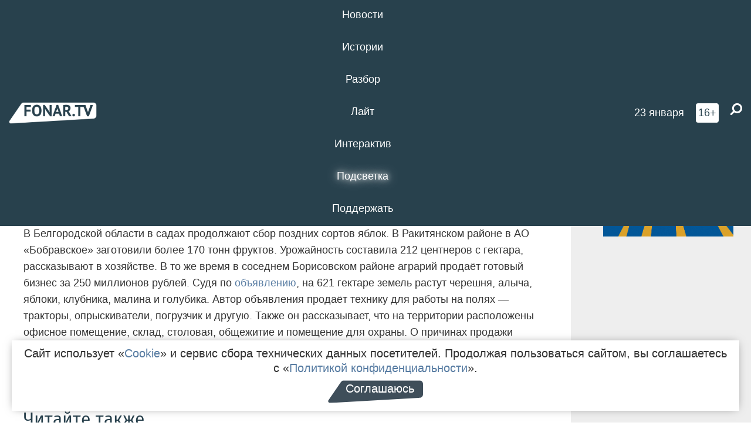

--- FILE ---
content_type: text/html; charset=UTF-8
request_url: https://fonar.tv/news/2022/09/22/v-rakityanskom-rayone-agrarii-sobirayut-yabloki-a-v-borisovskom-prodayut-sady
body_size: 13679
content:






















































































































































<!-- ↓ Крути дальше ↓ -->






















































































































































<!-- ↓ Почти приехали ↓ -->






















































































































































<!-- ↓ Ещё чуток ↓ -->






















































































































































<!DOCTYPE html>
<!-- Люблю писать комментарии, всем привет. -->
<html lang="ru-RU">
<head>
	<!-- Если не знаешь, что это, лучше не трогай. -->
	<meta name="csrf-param" content="_fonarCsrf">
<meta name="csrf-token" content="YKAysf7JKEqL3hivPfDEGeXZrf2irrUutBRHJ0BQEQ0W2ULSkoN8KL6QfMdbv_d3joualNrJ333nWXAWDmB_Wg==">

	<meta charset="UTF-8">
	<meta http-equiv="X-UA-Compatible" content="IE=edge">
	<meta name=viewport content="width=device-width, initial-scale=1">
	<meta name="theme-color" content="#28414d">
	<title>В Ракитянском районе аграрии собирают яблоки, а в Борисовском — продают сады — FONAR.TV</title>
	<!--[if lt IE 9]>
	<script src="//cdnjs.cloudflare.com/ajax/libs/html5shiv/3.7.2/html5shiv.min.js"></script>
	<script src="//cdnjs.cloudflare.com/ajax/libs/respond.js/1.4.2/respond.min.js"></script>
	<![endif]-->

			
	
<meta name="twitter:site" content="@fonartv"/>
<meta name="twitter:creator" content="@fonartv"/>

<!-- Тач -->
<link rel="apple-touch-icon" sizes="57x57" href="/static/img/favicon/57.png"/>
<link rel="apple-touch-icon" sizes="60x60" href="/static/img/favicon/60.png"/>
<link rel="apple-touch-icon" sizes="72x72" href="/static/img/favicon/72.png"/>
<link rel="apple-touch-icon" sizes="76x76" href="/static/img/favicon/76.png"/>
<link rel="apple-touch-icon" sizes="114x114" href="/static/img/favicon/114.png"/>
<link rel="apple-touch-icon" sizes="120x120" href="/static/img/favicon/120.png"/>
<link rel="apple-touch-icon" sizes="144x144" href="/static/img/favicon/144.png"/>
<link rel="apple-touch-icon" sizes="152x152" href="/static/img/favicon/152.png"/>
<link rel="apple-touch-icon" sizes="180x180" href="/static/img/favicon/180.png"/>
<link rel="apple-touch-icon-precomposed" sizes="180x180" href="/static/img/favicon/apple-touch-icon-precomposed.png"/>

<!-- Фав -->
<link rel="icon" type="image/png" href="/static/img/favicon/16.png" sizes="16x16"/>
<link rel="icon" type="image/png" href="/static/img/favicon/32.png" sizes="32x32"/>
<link rel="icon" type="image/png" href="/static/img/favicon/96.png" sizes="96x96"/>
<link rel="icon" type="image/png" href="/static/img/favicon/192.png" sizes="192x192"/>
<!--link rel="icon" type="image/png" href="/static/img/favicon/194.png" sizes="194x194" /-->
<link rel="icon" type="image/png" href="/static/img/favicon/260.png" sizes="260x260"/>
<link rel="manifest" href="/static/manifest.json"/>
<meta name="msapplication-TileColor" content="#2b5797"/>
<meta name="msapplication-TileImage" content="/static/img/favicon/mstile-144.png"/>
<meta name="theme-color" content="#2b5797"/>
<meta name="verify-admitad" content="2b2c829196"/>

<link rel="alternate" type="application/rss+xml" title="RSS" href="/rss"/>

<meta property="sijeko:test:og:url" content="http://fonar.tv/news/2022/09/22/v-rakityanskom-rayone-agrarii-sobirayut-yabloki-a-v-borisovskom-prodayut-sady">
<link rel="sijeko:test:canonical" href="http://fonar.tv/news/2022/09/22/v-rakityanskom-rayone-agrarii-sobirayut-yabloki-a-v-borisovskom-prodayut-sady">
<!-- http://fonar.tv/news/2022/09/22/v-rakityanskom-rayone-agrarii-sobirayut-yabloki-a-v-borisovskom-prodayut-sady -->
	
<!-- Yandex.RTB -->
<script>window.yaContextCb = window.yaContextCb || [];</script>
<script src="//yandex.ru/ads/system/context.js" async></script>

	<meta property="og:type" content="news">
<meta property="og:title" content="В Ракитянском районе аграрии собирают яблоки, а в Борисовском — продают сады">
<meta name="description" content="В белгородских
предприятиях подводят итоги уборочной кампании: АО «Бобравское» собрали 170 тонн
фруктов, а в Борисовке продают 621 гектар с плодовыми культурами.">
<meta property="og:description" content="В белгородских
предприятиях подводят итоги уборочной кампании: АО «Бобравское» собрали 170 тонн
фруктов, а в Борисовке продают 621 гектар с плодовыми культурами.">
<meta property="og:image" content="https://fonar.tv/uploads/img/2022/09/20/6f487305b0c8cdbafd20aff158130e87.png">
<meta name="twitter:creator" content="@fonartv">
<meta name="twitter:card" content="summary_large_image">
<meta name="keywords" content="АПК, Ракитянский район, Борисовский район">
<meta name="mediator" content="20301">
<meta name="mediator_theme" content="Новости">
<meta name="mediator_published_time" content="2022-09-22T00:00:00+03:00">
<meta name="mediator_author" content="Редакция FONAR.TV">
<meta property="og:title" content="В Ракитянском районе аграрии собирают яблоки, а в Борисовском — продают сады">
<meta property="og:url" content="https://fonar.tv/news/2022/09/22/v-rakityanskom-rayone-agrarii-sobirayut-yabloki-a-v-borisovskom-prodayut-sady">
<link href="https://fonar.tv/news/2022/09/22/v-rakityanskom-rayone-agrarii-sobirayut-yabloki-a-v-borisovskom-prodayut-sady" rel="canonical">
<link href="/static/css/app.min.css?v=729" rel="stylesheet">
<link href="/dist/app.css?v=729" rel="stylesheet">
<script src="//browser.sentry-cdn.com/7.53.1/bundle.tracing.min.js"></script>
<script>Sentry.init({"dsn":"https://dd148c70a2b544e48227c0bd91659966@sentry.dev.sijeko.net/2","environment":"production","release":"1.0.729+c13da12","integrations":[new Sentry.BrowserTracing()],"tracesSampleRate":0.1});</script>
</head>
<body class="fixed-header layout-article no-js">
<nav class="b-navbar navbar navbar-fixed-top j-navbar">
	<div class="nav-container">
		<div class="nav-logo">
			<a href="https://fonar.tv" title="Fonar.tv">
				<img src="/static/img/fonartv-logo@2x.png" alt="Fonar.tv"/>
			</a>
		</div>
		<div class="nav-content">
			<header>
				<button class="b-close-button b-mobile-btn" aria-label="Закрыть"></button>
			</header>
			<div class="l-container" style="   max-width: 900px;">
				<ul class="nav navbar-nav nav-justified "><li class="j-menu-item"><a href="/category/news"><span>Новости</span></a><div class="sub-nav j-sub-nav"><ul><li><a href="/category/news/clic">В один клик</a></li><li><a href="/category/news/a-dalshe-chto">А дальше что?</a></li><li><a href="/tag/%D0%BE%D0%B4%D0%B8%D0%BD+%D0%B4%D0%B5%D0%BD%D1%8C+%E2%80%94+%D0%BE%D0%B4%D0%BD%D0%B0+%D0%BD%D0%BE%D0%B2%D0%BE%D1%81%D1%82%D1%8C">один день — одна новость</a></li><li><a href="/category/news/company">Компании</a></li></ul></div></li><li class="j-menu-item"><a href="/category/stories"><span>Истории</span></a></li><li class="j-menu-item"><a href="/category/parsing"><span>Разбор</span></a><div class="sub-nav j-sub-nav"><ul><li><a href="/category/parsing/answer">Ответ дня</a></li></ul></div></li><li class="j-menu-item"><a href="/category/lite"><span>Лайт</span></a></li><li class="j-menu-item"><a href="/category/interaktiv"><span>Интерактив</span></a></li><li class="j-menu-item"><a href="/category/light" class="l-highlight"><span>Подсветка</span></a><div class="sub-nav j-sub-nav"><ul><li><a href="https://poleznygorod.fonar.tv">+1 город</a></li><li><a href="/category/light/rabota-v-belgorode">Работа в Белгороде</a></li><li><a href="/category/light/pisma-v-buduschee">Письма в будущее</a></li><li><a href="/category/light/gen-direktora">Ген директора</a></li><li><a href="/category/light/spisok">«Список»</a></li><li><a href="/category/light/knizhnaya-polka">Книжная полка</a></li><li><a href="/archive/light">Архив «Подсветки»</a></li></ul></div></li><li class="j-menu-item"><a href="/donate"><span>Поддержать</span></a></li></ul>			</div>
		</div>

		<div class="nav-search">
			<form class="form-inline search-form" action="/search" method="get">
				<div class="b-date b-tags">
					<a href="/day">
						<span class="day">пятница,</span>
						<span class="date">23 января</span>
					</a>
				</div>
				<style media="all" type="text/css">
					.b-date a {
						color: white;
					}
				</style>
				<div class="b-age-limit">
					16+
				</div>
				<div class="form-group">
					<label for="j-search-input-2" class="sr-only">Найти:</label>
					<input type="search" id="j-search-input-2" class="b-search-input" name="text"
					       placeholder="Что найти?"
					       data-autocomplete-url="/autocomplete"
					       autocomplete="off"/>
					<span class="fa fa-search fa-flip-horizontal b-search j-search-2"></span>
				</div>

				<button type="button" class="b-menu-button" aria-label="Меню">
					<span class="fa fa-bars"></span>
				</button>
			</form>
		</div>
	</div>
</nav>
<div class="b-wrapper j-page-wrapper">
	<header class="b-header j-header ">
		<div class="b-sub-header j-sub-header">
			<div class="top-header">
				<div class="top-header-logo b-logo">
					<a href="https://fonar.tv" title="Fonar.tv">
						<img src="/static/img/fonartv-logo@2x.png" alt="Fonar.tv"/>
					</a>
				</div>

				<div class="top-header-right">
					<div class="top-header-search">
						<form class="form-inline search-form" action="/search" method="get">
							<div class="b-date b-tags">
								<a href="/day">
									<span class="day">пятница,</span>
									<span class="date">23 января</span>
								</a>
							</div>
							<style media="all" type="text/css">
								.b-date a {
									color: white;
								}
							</style>
							<div class="b-age-limit">
								16+
							</div>
							<div class="form-group">
								<input type="search" id="j-search-input" class="b-search-input" name="text"
								       placeholder="Что найти?"
								       data-autocomplete-url="/autocomplete"
								       autocomplete="off"/>
								<span class="fa fa-search fa-flip-horizontal b-search j-search"></span>
							</div>
						</form>
					</div>

					<button type="button" class="b-menu-button" aria-label="Меню">
						<span class="fa fa-bars"></span>
					</button>
				</div>


			</div>
		</div>

		<div class="b-autocomplete">
			<div class="b-results-container"></div>
		</div>
	</header>

	
<main class="b-main b-main-article bg-white news-view">
	<aside class="b-sidebar b-sidebar-left top-0">
		
							
<div class="banner b-ad-bann aside-bn "
     data-dots="true"
     data-loop="true"
     data-autoplay="true"
     data-animatein="fadeInDown"
     data-animateout="fadeOutDown"
     data-autoheight="true"
     data-items-xxs="1"
     data-items-xs="1"
     data-items-sm="1"
     data-items-md="1"
     data-items-count="1"
     data-timeout="8000">
			<div class="l-container">
			
<a href="https://fonar.tv/category/stories"
		>
	
						<picture data-cache="hit"><source srcset="/assets/thumbnails/3b/3b8cfb985b16e5f0c0b790d21712e1c9.png.avif" type="image/avif" /><img src="/assets/thumbnails/3b/3b8cfb985b16e5f0c0b790d21712e1c9.png" class="img-responsive" alt="https://fonar.tv/category/stories" loading="lazy" /></picture>			
	</a>
		</div>
	</div>
<div class="m-banner b-ad-bann aside-bn "
     data-dots="true"
     data-loop="true"
     data-autoplay="true"
     data-animatein="fadeInDown"
     data-animateout="fadeOutDown"
     data-autoheight="true"
     data-items-xxs="1"
     data-items-xs="1"
     data-items-sm="1"
     data-items-md="1"
     data-items-count="1"
     data-timeout="8000">
			<div class="l-container">
			
<a href="https://fonar.tv/category/stories"
		>
	
						<picture data-cache="hit"><source srcset="/assets/thumbnails/3b/3b8cfb985b16e5f0c0b790d21712e1c9.png.avif" type="image/avif" /><img src="/assets/thumbnails/3b/3b8cfb985b16e5f0c0b790d21712e1c9.png" class="img-responsive" alt="https://fonar.tv/category/stories" loading="lazy" /></picture>			
	</a>
		</div>
	</div>
			
		
		
<div class="hidden-xs hidden-sm">
	<div class="hidden" id="unit_85461"><a href="https://smi2.net/">Новости СМИ2</a></div>
	<script type="text/javascript" charset="utf-8">
		(function() {
			var sc = document.createElement('script'); sc.type = 'text/javascript'; sc.async = true;
			sc.src = '//news.smi2.ru/data/js/85461.js'; sc.charset = 'utf-8';
			var s = document.getElementsByTagName('script')[0]; s.parentNode.insertBefore(sc, s);
		}());
	</script>
</div>

	</aside>

	<div class="b-full-article">

		
		<header class="b-article-header">
			<a class="b-close-button close-btn" href="/" aria-label="Закрыть"></a>
			<h1 class="b-title">
				В Ракитянском районе аграрии собирают яблоки, а в Борисовском — продают сады							</h1>

			<div class="b-short-info">
				<p>В белгородских
предприятиях подводят итоги уборочной кампании: АО «Бобравское» собрали 170 тонн
фруктов, а в Борисовке продают 621 гектар с плодовыми культурами.</p>			</div>

		</header>
		<div class="l-container">


			<div class="b-article-content  js-mediator-article">
				
				
								<p>В Белгородской области в садах продолжают сбор поздних сортов яблок. В Ракитянском районе в АО «Бобравское» заготовили более 170 тонн фруктов. Урожайность составила 212 центнеров с гектара, рассказывают в хозяйстве. В то же время в соседнем Борисовском районе аграрий продаёт готовый бизнес за 250 миллионов рублей. Судя по <a href="https://www.avito.ru/borisovka/gotoviy_biznes/selskoe_hozyaystvo_2492984757" target="_blank">объявлению</a>, на 621 гектаре земель растут черешня, алыча, яблоки, клубника, малина и голубика. Автор объявления продаёт технику для работы на полях — тракторы, опрыскиватели, погрузчик и другую. Также он рассказывает, что на территории расположены офисное помещение, склад, столовая, общежитие и помещение для охраны. О причинах продажи частное лицо не пишет.
</p>
			</div>

			<!--<div class="b-author">
									<a class="b-user-link" href="/authors/fonartv">Редакция FONAR.TV</a>																			</div>-->

			<div class="b-author">
									<a class="b-user-link" href="/authors/fonartv">Редакция FONAR.TV</a>										
								<br>
				<time class="b-post-time" datetime="2022-09-22T14:34:13+03:00" title="2022-09-22T14:34:13+03:00"><span class="l-time">14:34,</span> <span class="l-date">22&nbsp;сентября 2022</span></time>			</div>

							<h2>
					Читайте также				</h2>
				<ul>
											<li><a href="/news/2022/08/01/kak-zaschitit-svoy-kapital-ot-inflyacii">Как защитить свой капитал от инфляции</a></li>
											<li><a href="/news/2022/09/20/belgorodskoe-ministerstvo-stroitelstva-ne-mozhet-vyiti-iz-zony-riska-po-nacproektam">Белгородское министерство строительства не может выйти из зоны риска по нацпроектам</a></li>
											<li><a href="/news/2022/09/20/glave-yakovlevskogo-gorokruga-vnesli-predstavlenie-iz-za-plohoy-dorogi-v-gostischevo">Главе Яковлевского горокруга внесли представление из-за плохой дороги в Гостищево</a></li>
											<li><a href="/news/2022/09/20/belgorodskoe-ministerstvo-ekonomrazvitiya-ostalos-bez-ministra-i-zamestitelya">Белгородское министерство экономразвития осталось без министра и заместителя</a></li>
									</ul>
			
			<div class="b-tags">
									<a href="/tag/%D0%90%D0%9F%D0%9A">#АПК</a>									<a href="/tag/%D0%A0%D0%B0%D0%BA%D0%B8%D1%82%D1%8F%D0%BD%D1%81%D0%BA%D0%B8%D0%B9+%D1%80%D0%B0%D0%B9%D0%BE%D0%BD">#Ракитянский район</a>									<a href="/tag/%D0%91%D0%BE%D1%80%D0%B8%D1%81%D0%BE%D0%B2%D1%81%D0%BA%D0%B8%D0%B9+%D1%80%D0%B0%D0%B9%D0%BE%D0%BD">#Борисовский район</a>							</div>

			<div class="b-mistype-hint">Нашли опечатку? Выделите текст и нажмите
				<kbd>Ctrl</kbd>&thinsp;+&thinsp;<kbd>Enter</kbd>.
			</div>

			<div class="b-share-block ">
				<script src="//yastatic.net/es5-shims/0.0.2/es5-shims.min.js"></script>
				<script src="//yastatic.net/share2/share.js"></script>
				<div class="ya-share2"
					 data-direction="horizontal"
					 data-services="vkontakte,twitter,whatsapp,telegram,odnoklassniki,viber"
					 data-description="Поддерживаю Fonar.tv. Независимые СМИ должны быть в&nbsp;Белгороде. Им&nbsp;нужно помогать, так как они помогают нам.\r\n
			 https://fonar.tv/donate">
				</div>

							</div>

			
		</div>
</main>

<section class="b-read-also">
	<div class="l-container">
					<header class="b-main-title">
				<h2 class="b-title">Похожие новости</h2>
			</header>
			<div class="b-wall j-wall-masonry" data-gutter="22" data-min-width="300">
									
					<article class="b-card b-article grid-item">
						<a href="/news/2022/08/01/kak-zaschitit-svoy-kapital-ot-inflyacii" title="">
															<script type="application/ld+json">
	{
		"@context": "https://schema.org",
		"@type": "ImageObject",
		"contentUrl": "https://fonar.tv/uploads/img/2022/09/19/4a75f37a24fff3be05ee5a178be8d779.png",
		"datePublished": "2022-08-01 13:35:28",
		"description": "<p>Рассказываем, как с помощью инвестиций в недвижимость Дубая можно сохранить свой капитал от инфляции.</p>",
		"name": "Как защитить свой капитал от инфляции"
	}
</script>
								<div class="b-article-img">
									<picture data-cache="hit"><source srcset="/assets/thumbnails/90/90b7393dc6faede49d95f95bfb123a80.png.avif" type="image/avif" /><img src="/assets/thumbnails/90/90b7393dc6faede49d95f95bfb123a80.png" alt="Как защитить свой капитал от инфляции" /></picture>								</div>
							
							<footer class="b-description">
								<time class="b-post-time" datetime="2022-08-01T13:35:28+03:00" title="2022-08-01T13:35:28+03:00"><span class="l-time">13:35</span> <span class="l-date">1&nbsp;августа 2022</span></time>								<h3 class="b-title">
									Как защитить свой капитал от инфляции								</h3>
							</footer>
						</a>
					</article>
									
					<article class="b-card b-article grid-item">
						<a href="/news/2022/09/20/belgorodskoe-ministerstvo-stroitelstva-ne-mozhet-vyiti-iz-zony-riska-po-nacproektam" title="">
															<script type="application/ld+json">
	{
		"@context": "https://schema.org",
		"@type": "ImageObject",
		"contentUrl": "https://fonar.tv/uploads/img/2022/09/19/ae08378a7a1878b84d51b2e45567e0b7.png",
		"datePublished": "2022-09-20 10:21:23",
		"description": "<p>Заместитель губернатора
Белгородской области по цифровизации Евгений Мирошников рассказал, что «незаконтрактованными» остаются около 585 миллионов рублей.</p>",
		"name": "Белгородское министерство строительства не может выйти из зоны риска по нацпроектам"
	}
</script>
								<div class="b-article-img">
									<picture data-cache="hit"><source srcset="/assets/thumbnails/fa/fa13dd90bfa0194f3152e3a1dbe36d08.png.avif" type="image/avif" /><img src="/assets/thumbnails/fa/fa13dd90bfa0194f3152e3a1dbe36d08.png" alt="Белгородское министерство строительства не может выйти из зоны риска по нацпроектам" /></picture>								</div>
							
							<footer class="b-description">
								<time class="b-post-time" datetime="2022-09-20T10:21:23+03:00" title="2022-09-20T10:21:23+03:00"><span class="l-time">10:21</span> <span class="l-date">20&nbsp;сентября 2022</span></time>								<h3 class="b-title">
									Белгородское министерство строительства не может выйти из зоны риска по нацпроектам								</h3>
							</footer>
						</a>
					</article>
									
																					<article class="b-card b-article grid-item b-category bn-category hidden-mg hidden-lg">
									
<div class="banner b-ad-bann "
     data-dots="true"
     data-loop="true"
     data-autoplay="true"
     data-animatein="fadeInDown"
     data-animateout="fadeOutDown"
     data-autoheight="true"
     data-items-xxs="1"
     data-items-xs="1"
     data-items-sm="1"
     data-items-md="1"
     data-items-count="1"
     data-timeout="8000">
			<div class="l-container">
			
<a href="https://fonar.tv/category/stories"
		>
	
						<picture data-cache="hit"><source srcset="/assets/thumbnails/3b/3b8cfb985b16e5f0c0b790d21712e1c9.png.avif" type="image/avif" /><img src="/assets/thumbnails/3b/3b8cfb985b16e5f0c0b790d21712e1c9.png" class="img-responsive" alt="https://fonar.tv/category/stories" loading="lazy" /></picture>			
	</a>
		</div>
	</div>
<div class="m-banner b-ad-bann "
     data-dots="true"
     data-loop="true"
     data-autoplay="true"
     data-animatein="fadeInDown"
     data-animateout="fadeOutDown"
     data-autoheight="true"
     data-items-xxs="1"
     data-items-xs="1"
     data-items-sm="1"
     data-items-md="1"
     data-items-count="1"
     data-timeout="8000">
			<div class="l-container">
			
<a href="https://fonar.tv/category/stories"
		>
	
						<picture data-cache="hit"><source srcset="/assets/thumbnails/3b/3b8cfb985b16e5f0c0b790d21712e1c9.png.avif" type="image/avif" /><img src="/assets/thumbnails/3b/3b8cfb985b16e5f0c0b790d21712e1c9.png" class="img-responsive" alt="https://fonar.tv/category/stories" loading="lazy" /></picture>			
	</a>
		</div>
	</div>
								</article>
													
					
					<article class="b-card b-article grid-item">
						<a href="/news/2022/09/20/glave-yakovlevskogo-gorokruga-vnesli-predstavlenie-iz-za-plohoy-dorogi-v-gostischevo" title="">
							
							<footer class="b-description">
								<time class="b-post-time" datetime="2022-09-20T13:52:12+03:00" title="2022-09-20T13:52:12+03:00"><span class="l-time">13:52</span> <span class="l-date">20&nbsp;сентября 2022</span></time>								<h3 class="b-title">
									Главе Яковлевского горокруга внесли представление из-за плохой дороги в Гостищево								</h3>
							</footer>
						</a>
					</article>
									
					<article class="b-card b-article grid-item">
						<a href="/news/2022/09/20/belgorodskoe-ministerstvo-ekonomrazvitiya-ostalos-bez-ministra-i-zamestitelya" title="">
															<script type="application/ld+json">
	{
		"@context": "https://schema.org",
		"@type": "ImageObject",
		"contentUrl": "https://fonar.tv/uploads/img/2022/09/20/2371ee4d1e09d10e72f899422578254d.png",
		"datePublished": "2022-09-20 16:21:07",
		"description": "<p>Спустя полгода
вице-министр – начальник департамента инвестиций и инноваций Виктория Шеенко покинула
пост. В марте с должности министра ушёл Евгений Хромов.</p>",
		"name": "Белгородское министерство экономразвития осталось без министра и заместителя"
	}
</script>
								<div class="b-article-img">
									<picture data-cache="hit"><source srcset="/assets/thumbnails/d6/d6d8049505e857ab65406dbdfeaa699a.png.avif" type="image/avif" /><img src="/assets/thumbnails/d6/d6d8049505e857ab65406dbdfeaa699a.png" alt="Белгородское министерство экономразвития осталось без министра и заместителя" /></picture>								</div>
							
							<footer class="b-description">
								<time class="b-post-time" datetime="2022-09-20T16:21:07+03:00" title="2022-09-20T16:21:07+03:00"><span class="l-time">16:21</span> <span class="l-date">20&nbsp;сентября 2022</span></time>								<h3 class="b-title">
									Белгородское министерство экономразвития осталось без министра и заместителя								</h3>
							</footer>
						</a>
					</article>
									
					<article class="b-card b-article grid-item">
						<a href="/news/2016/09/11/v-belgorodskoy-oblasti-muzhchinu-podozrevayut-v-krazhe-musornogo-baka" title="">
							
							<footer class="b-description">
								<time class="b-post-time" datetime="2016-09-11T13:37:18+03:00" title="2016-09-11T13:37:18+03:00"><span class="l-time">13:37</span> <span class="l-date">11&nbsp;сентября 2016</span></time>								<h3 class="b-title">
									В Белгородской области мужчину подозревают в краже мусорного бака								</h3>
							</footer>
						</a>
					</article>
									
					<article class="b-card b-article grid-item">
						<a href="/news/2016/11/25/fas-rossii-oshtrafovala-belgorodskie-agroholdingi-na-11-millionov-rubley" title="">
							
							<footer class="b-description">
								<time class="b-post-time" datetime="2016-11-25T18:12:10+03:00" title="2016-11-25T18:12:10+03:00"><span class="l-time">18:12</span> <span class="l-date">25&nbsp;ноября 2016</span></time>								<h3 class="b-title">
									​​ФАС России оштрафовала белгородские агрохолдинги								</h3>
							</footer>
						</a>
					</article>
									
					<article class="b-card b-article grid-item">
						<a href="/news/2017/04/25/v-belgorodskoy-oblasti-neskolko-rayonov-poluchat-po-100-tysyach-rubley-na-razvitie-selskoy-kultury" title="">
							
							<footer class="b-description">
								<time class="b-post-time" datetime="2017-04-25T09:54:29+03:00" title="2017-04-25T09:54:29+03:00"><span class="l-time">9:54</span> <span class="l-date">25&nbsp;апреля 2017</span></time>								<h3 class="b-title">
									В Белгородской области несколько районов получат по 100 тысяч рублей на развитие сельской культуры								</h3>
							</footer>
						</a>
					</article>
									
					<article class="b-card b-article grid-item">
						<a href="/news/2017/10/11/v-belgorodskoy-oblasti-v-pyatyi-raz-proydet-festival-korotkometrazhek-korotkiy-metr" title="">
							
							<footer class="b-description">
								<time class="b-post-time" datetime="2017-10-11T15:07:37+03:00" title="2017-10-11T15:07:37+03:00"><span class="l-time">15:07</span> <span class="l-date">11&nbsp;октября 2017</span></time>								<h3 class="b-title">
									В Белгородской области пройдёт юбилейный фестиваль короткометражек «Короткий метр»								</h3>
							</footer>
						</a>
					</article>
									
					<article class="b-card b-article grid-item">
						<a href="/news/2020/05/20/sledovateli-provodyat-proverku-po-faktu-massovogo-zarazheniya-covid-19-v-rakityanskom-rayone" title="">
															<script type="application/ld+json">
	{
		"@context": "https://schema.org",
		"@type": "ImageObject",
		"contentUrl": "https://fonar.tv/uploads/img/2020/05/20/cd543a76b323b4dc4e5fc35732f5263e.png",
		"datePublished": "2020-05-20 11:39:37",
		"description": "<p>Инфекция
обнаружена у членов 7 семей. </p>",
		"name": "Следователи проводят проверку по факту массового заражения Covid-19 в Ракитянском районе "
	}
</script>
								<div class="b-article-img">
									<picture data-cache="hit"><source srcset="/assets/thumbnails/01/01b9dde6fd508305d1475404c0666a1a.png.avif" type="image/avif" /><img src="/assets/thumbnails/01/01b9dde6fd508305d1475404c0666a1a.png" alt="Следователи проводят проверку по факту массового заражения Covid-19 в Ракитянском районе " /></picture>								</div>
							
							<footer class="b-description">
								<time class="b-post-time" datetime="2020-05-20T11:39:37+03:00" title="2020-05-20T11:39:37+03:00"><span class="l-time">11:39</span> <span class="l-date">20&nbsp;мая 2020</span></time>								<h3 class="b-title">
									Следователи проводят проверку по факту массового заражения Covid-19 в Ракитянском районе 								</h3>
							</footer>
						</a>
					</article>
									
					<article class="b-card b-article grid-item">
						<a href="/news/2021/07/17/borisovskiy-chinovnik-pomog-policeyskim-zaderzhat-pyanogo-skuterista" title="">
															<script type="application/ld+json">
	{
		"@context": "https://schema.org",
		"@type": "ImageObject",
		"contentUrl": "https://fonar.tv/uploads/img/2021/07/17/1b9a14c13a6094e6ba45d76d4a001d6c.png",
		"datePublished": "2021-07-17 13:50:27",
		"description": "<p>Скутериста лишат прав на срок до двух лет, также он будет обязан заплатить 30 тысяч рублей штрафа.</p>",
		"name": "Борисовский чиновник помог полицейским задержать пьяного скутериста"
	}
</script>
								<div class="b-article-img">
									<picture data-cache="hit"><source srcset="/assets/thumbnails/fb/fbf76a4dc8e66d0601f1dfd3689787d8.png.avif" type="image/avif" /><img src="/assets/thumbnails/fb/fbf76a4dc8e66d0601f1dfd3689787d8.png" alt="Борисовский чиновник помог полицейским задержать пьяного скутериста" /></picture>								</div>
							
							<footer class="b-description">
								<time class="b-post-time" datetime="2021-07-17T13:50:27+03:00" title="2021-07-17T13:50:27+03:00"><span class="l-time">13:50</span> <span class="l-date">17&nbsp;июля 2021</span></time>								<h3 class="b-title">
									Борисовский чиновник помог полицейским задержать пьяного скутериста								</h3>
							</footer>
						</a>
					</article>
									
					<article class="b-card b-article grid-item">
						<a href="/news/2022/07/07/v-belgorodskoy-oblasti-v-shkolnom-lagere-umer-desyatiletniy-rebenok" title="">
															<script type="application/ld+json">
	{
		"@context": "https://schema.org",
		"@type": "ImageObject",
		"contentUrl": "https://fonar.tv/uploads/img/2022/07/07/500c61195329449edb59bc83ae6a8d22.png",
		"datePublished": "2022-07-07 17:05:46",
		"description": "<p>Мальчик потерял
сознание в раздевалке бассейна.</p>",
		"name": "В Белгородской области в школьном лагере умер десятилетний ребёнок"
	}
</script>
								<div class="b-article-img">
									<picture data-cache="hit"><source srcset="/assets/thumbnails/0e/0ea5b4245b71d3cbe61f9a0211c44469.png.avif" type="image/avif" /><img src="/assets/thumbnails/0e/0ea5b4245b71d3cbe61f9a0211c44469.png" alt="В Белгородской области в школьном лагере умер десятилетний ребёнок" /></picture>								</div>
							
							<footer class="b-description">
								<time class="b-post-time" datetime="2022-07-07T17:05:46+03:00" title="2022-07-07T17:05:46+03:00"><span class="l-time">17:05</span> <span class="l-date">7&nbsp;июля 2022</span></time>								<h3 class="b-title">
									В Белгородской области в школьном лагере умер десятилетний ребёнок								</h3>
							</footer>
						</a>
					</article>
									
					<article class="b-card b-article grid-item">
						<a href="/news/2022/08/11/na-belgorodskuyu-oblast-prihoditsya-polovina-othodov-zhivotnovodstva-cfo" title="">
															<script type="application/ld+json">
	{
		"@context": "https://schema.org",
		"@type": "ImageObject",
		"contentUrl": "https://fonar.tv/uploads/img/2022/08/11/687a2fc1adffd801a54014b715244f31.png",
		"datePublished": "2022-08-11 14:38:30",
		"description": "<p>Глава минприроды Александр
Козлов обсудил с губернатором Вячеславом Гладковым качество воздуха в регионе.</p>",
		"name": "На Белгородскую область приходится половина отходов животноводства ЦФО"
	}
</script>
								<div class="b-article-img">
									<picture data-cache="hit"><source srcset="/assets/thumbnails/16/1691b4cafa5cb1c9e81e986535f6576e.png.avif" type="image/avif" /><img src="/assets/thumbnails/16/1691b4cafa5cb1c9e81e986535f6576e.png" alt="На Белгородскую область приходится половина отходов животноводства ЦФО" /></picture>								</div>
							
							<footer class="b-description">
								<time class="b-post-time" datetime="2022-08-11T14:38:30+03:00" title="2022-08-11T14:38:30+03:00"><span class="l-time">14:38</span> <span class="l-date">11&nbsp;августа 2022</span></time>								<h3 class="b-title">
									На Белгородскую область приходится половина отходов животноводства ЦФО								</h3>
							</footer>
						</a>
					</article>
									
					<article class="b-card b-article grid-item">
						<a href="/news/2023/03/24/belgorodskim-fermeram-dadut-subsidii-iz-byudzheta-na-vyraschivanie-ovoschey" title="">
															<script type="application/ld+json">
	{
		"@context": "https://schema.org",
		"@type": "ImageObject",
		"contentUrl": "https://fonar.tv/uploads/img/2023/03/22/5b41bb752f944e0af122fc54cd55c0ac.png",
		"datePublished": "2023-03-24 13:04:41",
		"description": "<p>Власти будут компенсировать
часть расходов на производство картофеля и овощей открытого грунта.</p>",
		"name": "Белгородским фермерам дадут субсидии из бюджета на выращивание овощей"
	}
</script>
								<div class="b-article-img">
									<picture data-cache="hit"><source srcset="/assets/thumbnails/6f/6f7daab911793f1fc3e6ca85f3178313.png.avif" type="image/avif" /><img src="/assets/thumbnails/6f/6f7daab911793f1fc3e6ca85f3178313.png" alt="Белгородским фермерам дадут субсидии из бюджета на выращивание овощей" /></picture>								</div>
							
							<footer class="b-description">
								<time class="b-post-time" datetime="2023-03-24T13:04:41+03:00" title="2023-03-24T13:04:41+03:00"><span class="l-time">13:04</span> <span class="l-date">24&nbsp;марта 2023</span></time>								<h3 class="b-title">
									Белгородским фермерам дадут субсидии из бюджета на выращивание овощей								</h3>
							</footer>
						</a>
					</article>
									
					<article class="b-card b-article grid-item">
						<a href="/news/2023/12/08/borisovskiy-syr-ocenili-na-vserossiyskom-gastronomicheskom-konkurse" title="">
															<script type="application/ld+json">
	{
		"@context": "https://schema.org",
		"@type": "ImageObject",
		"contentUrl": "https://fonar.tv/uploads/img/2023/12/08/fc89370f43d78d3313a57baae3bb34a1.jpg",
		"datePublished": "2023-12-08 10:06:08",
		"description": "<p>Холковский сыр, зреющий в пещерах мужского Свято-Троицкого монастыря, попал в список лучших продуктов России, выиграв в конкурсе.</p>",
		"name": "Борисовский сыр оценили на всероссийском гастрономическом конкурсе"
	}
</script>
								<div class="b-article-img">
									<picture data-cache="hit"><source srcset="/assets/thumbnails/86/86ae3fcb6b62efbe22f28cffcae57627.jpg.avif" type="image/avif" /><img src="/assets/thumbnails/86/86ae3fcb6b62efbe22f28cffcae57627.jpg" alt="Борисовский сыр оценили на всероссийском гастрономическом конкурсе" /></picture>								</div>
							
							<footer class="b-description">
								<time class="b-post-time" datetime="2023-12-08T10:06:08+03:00" title="2023-12-08T10:06:08+03:00"><span class="l-time">10:06</span> <span class="l-date">8&nbsp;декабря 2023</span></time>								<h3 class="b-title">
									Борисовский сыр оценили на всероссийском гастрономическом конкурсе								</h3>
							</footer>
						</a>
					</article>
									
					<article class="b-card b-article grid-item">
						<a href="/news/2024/08/28/v-belgorodskoy-oblasti-poyavilas-vtoraya-molochno-tovarnaya-ferma-spk-bolshevik" title="">
															<script type="application/ld+json">
	{
		"@context": "https://schema.org",
		"@type": "ImageObject",
		"contentUrl": "https://fonar.tv/uploads/img/2024/08/28/eb622608babaa6e92113a5a6e2b80657.png",
		"datePublished": "2024-08-28 12:23:53",
		"description": "<p>Запустить производство удалось благодаря финансовой поддержке Белгородского отделения Сбербанка. </p>",
		"name": "В Белгородской области появилась вторая молочно-товарная ферма СПК «Большевик»"
	}
</script>
								<div class="b-article-img">
									<picture data-cache="hit"><source srcset="/assets/thumbnails/8b/8bff2d090cecbb5768f39eea08eaf8f1.png.avif" type="image/avif" /><img src="/assets/thumbnails/8b/8bff2d090cecbb5768f39eea08eaf8f1.png" alt="В Белгородской области появилась вторая молочно-товарная ферма СПК «Большевик»" /></picture>								</div>
							
							<footer class="b-description">
								<time class="b-post-time" datetime="2024-08-28T12:23:53+03:00" title="2024-08-28T12:23:53+03:00"><span class="l-time">12:23</span> <span class="l-date">28&nbsp;августа 2024</span></time>								<h3 class="b-title">
									В Белгородской области появилась вторая молочно-товарная ферма СПК «Большевик»								</h3>
							</footer>
						</a>
					</article>
									
					<article class="b-card b-article grid-item">
						<a href="/news/2025/06/01/leto-v-belgorodskoy-oblasti-nachalos-s-gibeli-zhenschiny-pri-obstrele" title="">
							
							<footer class="b-description">
								<time class="b-post-time" datetime="2025-06-01T23:13:30+03:00" title="2025-06-01T23:13:30+03:00"><span class="l-time">23:13</span> <span class="l-date">1&nbsp;июня 2025</span></time>								<h3 class="b-title">
									Лето в Белгородской области началось с гибели женщины при обстреле								</h3>
							</footer>
						</a>
					</article>
							</div>
			</div>
</section>

<input type="hidden" name="register-link" value="/news/register-view?type=news&amp;year=2022&amp;month=09&amp;day=22&amp;url=v-rakityanskom-rayone-agrarii-sobirayut-yabloki-a-v-borisovskom-prodayut-sady">
	<footer class="b-footer ">
		<div class="l-words-container j-words-container"></div>

		<div class="l-container">
			<div class="row">
				<div class="col-sm-3">
					<div class="b-footer-logo b-logo">
						<a href="/" tabindex="-1" title="Fonar.tv">
							<img src="/static/img/fonartv-logo@2x.png" alt="Fonar.tv"/>
						</a>
					</div>
				</div>

				<div class="col-sm-9">
					
<nav class="b-footer-nav">
	<div class="b-col">
		<a href="/rss">RSS</a>		<a href="/tag">Все теги</a>		<a href="/bugs">Сообщить об ошибке</a>	</div>

	<div class="b-col">
		<a href="/about">О проекте</a>
		<a href="/authors">Авторы</a>
		<a href="//fonar.fonar.tv/">Заглушка</a>	</div>

	<div class="b-col">
		<a href="/partner">Партнёры</a>
		<a href="/ad">Реклама</a>
		<a href="/privacy-policy">Конфиденциальность</a>
			</div>
</nav>
				</div>

				<div class="col-sm-9 col-sm-offset-3">
					<div class="item-ad"><p>Материалы с пометкой * публикуются на правах рекламы.</p>

<p>Этот сайт использует «<a href="https://ru.wikipedia.org/wiki/Cookie" target="_blank" rel="nofollow">cookies</a>», а также интернет-сервис для сбора технических данных посетителей с целью получения статистической информации. Условия обработки данных — в «<a href="/privacy-policy" target="_blank">Политике конфиденциальности</a>».</p></div>
				</div>
			</div>
			
<div class="b-sub-footer">
	<div class="row">
		<div class="col-md-4">
			<div class="b-age-limit">
				16+
			</div>
							<a href="/smi" class="b-link">Свидетельство о регистрации СМИ</a>
					</div>

		<div class="col-md-5">
			
<div class="b-social-links">
	<a href="https://vk.com/fonartv" target="_blank" rel="noopener nofollow"
	   title="ВКонтакте" aria-label="ВКонтакте">
		<span class="b-icon vk-icon">
			<span class="icon fa fa-vk"></span>
		</span>
	</a>

	<a href="https://x.com/FonarTV" target="_blank" rel="noopener nofollow"
	   title="Twitter" aria-label="Twitter">
		<span class="b-icon tw-icon">
			<span class="icon fa fa-twitter"></span>
		</span>
	</a>

<!-- 	<a href="https://www.facebook.com/FONAR.TV" target="_blank" rel="noopener nofollow" -->
<!-- 	   title="Facebook" aria-label="Facebook"> -->
<!-- 		<span class="b-icon fb-icon"> -->
<!-- 			 <span class="icon fa fa-facebook"></span> -->
<!-- 		</span> -->
<!-- 	</a> -->

<!-- 	<a href="https://instagram.com/fonartv" target="_blank" rel="noopener nofollow" -->
<!-- 	   title="Instagram" aria-label="Instagram"> -->
<!-- 		<span class="b-icon instagram-icon"> -->
<!-- 			<span class="icon fa fa-instagram"></span> -->
<!-- 		</span> -->
<!-- 	</a> -->

	<a href="https://fonar-tv.livejournal.com/" target="_blank" rel="noopener nofollow"
	   title="Живой Журнал" aria-label="Живой Журнал">
		<span class="b-icon lj-icon"></span>
	</a>

	<!-- Rambler Huyop100 code -->
	<script id="top100Counter" type="text/javascript"
	        src="//counter.rambler.ru/top100.jcn?3118824"></script>
	<noscript>
		<a href="//top100.rambler.ru/navi/3118824/" style="display: none !important;" target="_blank" rel="noopener nofollow">
			<img src="//counter.rambler.ru/top100.cnt?3118824" alt="Rambler's Top100"
			     border="0"/>
		</a>
	</noscript>
	<!-- /Rambler Huyop100 code -->
</div>
		</div>

		<div class="col-md-3 text-right">
			<a href="https://sijeko.ru" class="b-sijeko j-text-sijeko-fx">Сделано в Sij<em>e</em>ko</a>
			<div class="b-sijeko-supported">поддерживается там же</div>
		</div>
	</div>
</div>
		</div>
	</footer>
</div>


<!-- Mistype form -->
<form action="/typo/create" method="post" id="mistype-form"
      class="mistype-form j-mistype-form white-popup-block mfp-hide">
	<label for="typo-text">Опечатка:</label><br>
	<textarea class="form-control j-mistype" id="typo-text" name="mistype"
	          placeholder="Введите текст с опечаткой"
	          autofocus></textarea>
	<div class="submit-wrapper">
		<input class="j-mistype-submit btn btn-primary" type="submit" value="Отправить" disabled />
	</div>
</form>
<!-- / Mistype form -->

<div id="fb-root"></div>

<script src="/assets/6827a575/jquery.js"></script>
<script src="/assets/ea8201f1/yii.js"></script>
<script src="/static/js/app.min.js?v=729"></script>
<script src="/dist/app.js?v=729"></script>
<!--
	Здесь был прекрасный пример лексической редупликации в русском языке.
	Но потом пришли люди, которые не любят русский язык, и оскорбились.
	Поэтому теперь здесь просто этот текст.
-->
<script type="text/javascript">
	(function (w, d, c) {
		(w[c] = w[c] || []).push(function () {
			try {
				w.statmedia = new StatMedia({ 'id': 51506 });
			} catch (e) {}
		});
		var p = d.createElement('script');
		p.type = 'text/javascript';
		p.async = true;
		p.src = 'https://stat.media/sm.js';
		var s = d.getElementsByTagName('script')[0];
		s.parentNode.insertBefore(p, s);
	})(window, document, '__statmedia_callbacks');
</script>

<!-- Yandex.Metrika counter -->
<script type="text/javascript" >
	(function(m,e,t,r,i,k,a){m[i]=m[i]||function(){(m[i].a=m[i].a||[]).push(arguments)};
		m[i].l=1*new Date();k=e.createElement(t),a=e.getElementsByTagName(t)[0],k.async=1,k.src=r,a.parentNode.insertBefore(k,a)})
	(window, document, "script", "https://mc.yandex.ru/metrika/tag.js", "ym");

	ym(28877745, "init", {
		clickmap: true,
		trackLinks: true,
		accurateTrackBounce: true,
		trackHash:true,
		webvisor: true
	});
</script>
<noscript><div><img src="https://mc.yandex.ru/watch/28877745" style="position:absolute; left:-9999px;" alt="" /></div></noscript>
<!-- /Yandex.Metrika counter -->
<!-- Редупликация закончилась -->

<!--LiveInternet counter-->
<script type="text/javascript">//<!--
	new Image().src = "//counter.yadro.ru/hit?r" +
	escape(document.referrer) + ((typeof(screen) == "undefined") ? "" :
	";s" + screen.width + "*" + screen.height + "*" + (screen.colorDepth ?
		screen.colorDepth : screen.pixelDepth)) + ";u" + escape(document.URL) +
	";h" + escape(document.title.substring(0, 80)) +
	";" + Math.random();//--></script>
<!--/LiveInternet-->

<!--LiveInternet logo-->
<!--a href="//www.liveinternet.ru/click"
   target="_blank" rel="noopener nofollow"><img src="//counter.yadro.ru/logo?52.6"
                        title="LiveInternet: показано число просмотров и посетителей за 24 часа"
                        alt="" border="0" width="88" height="31"/></a-->
<!--/LiveInternet-->

<!-- Google Paralytics -->
<script>
	(function(i,s,o,g,r,a,m){i['GoogleAnalyticsObject']=r;i[r]=i[r]||function(){
			(i[r].q=i[r].q||[]).push(arguments)},i[r].l=1*new Date();a=s.createElement(o),
		m=s.getElementsByTagName(o)[0];a.async=1;a.src=g;m.parentNode.insertBefore(a,m)
	})(window,document,'script','//www.google-analytics.com/analytics.js','ga');
	ga('create', 'UA-64935636-1', 'auto');
	ga('send', 'pageview');
</script>
<!-- /Google Paralytics -->

<script async src="https://cdn.onthe.io/io.js/EZZH2euZxWCx"></script>

<!-- Yandex.RTB R-A-246337-2 -->
<script>
	window.yaContextCb.push(() => {
		Ya.Context.AdvManager.render({
			blockId: 'R-A-246337-2',
			renderTo: 'yandex_rtb_R-A-246337-2'
		});
	});
</script>


<!-- Здесь все: Рина, Инкогнито, Влад, Серёга, Максимал, Дюша Метёлкин… -->

</body>
</html>
